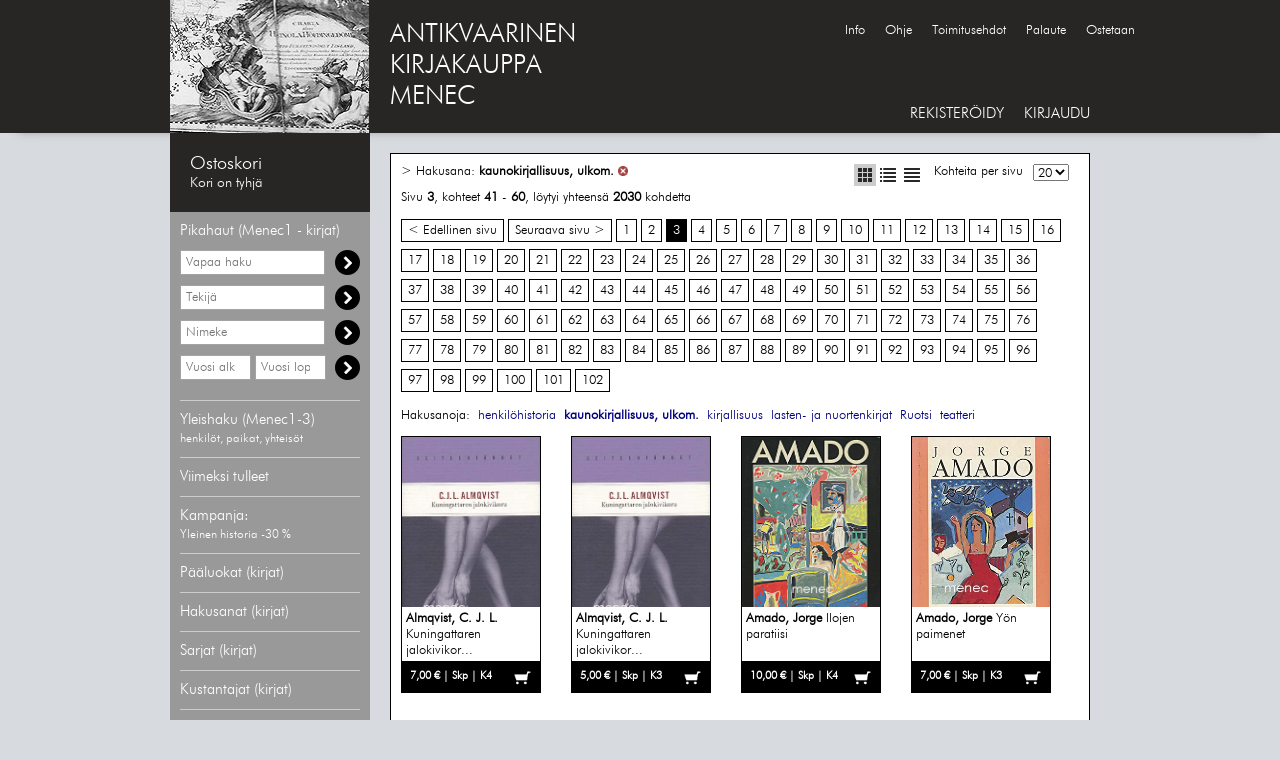

--- FILE ---
content_type: text/html; charset=UTF-8
request_url: https://menec.fi/?hakusana=kaunokirjallisuus%2C%20ulkom.&skip=40&p=3
body_size: 79452
content:
<!DOCTYPE HTML>
<html lang="fi">
<head>
<meta charset="UTF-8">
<!--<meta property="og:title" content="Antikvaarinen kirjakauppa Menec - Hakusana: kaunokirjallisuus, ulkom. - sivu 3" />-->
<meta property="og:title" content="" />
<meta property="og:url" content="https://menec.fi" /><meta property="og:image" content="https://menec.fi/pojjaat.jpg" /><meta name="google-site-verification" content="sC_HnKaRajvbpJFkaV7bR6U8GOx_9Y-NIZb3XS_TJNU">
<meta name="keywords" content="Antikvariaatti, Verkkoantikvariaatti, Baltia, Dekkarit, jännitys, Erä, kalastus, Filosofia, Helsinki, Henkilöhistoria, Järjestöjä, kansanperinne, kansanrunous, Karjala, Kaunokirjallisuus, kirjallisuus, kielet, Kulttuurihistoria, kulttuuriantropologia, Kuriositeetteja, Käsikirjoja, oppaita, Luonnontiede, Maantiede, matkat, Nautintoaineet, Oppihistoria, Paikallishistoria, Pohjoiset alueet, Saksa, Sota, Suomen historia, Taide, Vanha kirjallisuus, Venäjä, Yhteiskunta, talous, Yleinen historia">
<meta name="author" content="Antikvaarinen kirjakauppa Menec">
<meta name="description" content="Antikvaarinen kirjakauppa Menec myy vanhaa ja harvinaista kirjallisuutta jota on usein vaikea löytää muualta. Valikoimaan kuuluvat mm. kirjat, lehdet, kortit, pienesineet, etiketit, valokuvat, grafiikka ja lentolehtiset.">
<meta property="og:description" content="">
<meta name="theme-color" content="#272624">
<meta name="viewport" content="width=device-width, initial-scale=1">

<link rel="alternate" type="application/rss+xml"  href="http://www.carnac.fi/atk/rss/menec.xml" title="Antikvariaatti Menec RSS - Viimeksi tulleet">
<link rel="shortcut icon" href="favicon.ico" type="image/x-icon">

<link rel="stylesheet" href="tyylit.css">
<link rel="stylesheet" href="css/tyylit_lisa.css">
<!-- <link rel="stylesheet" href="css/lightbox.css"> -->

<link href="./javascript/jquery-ui-1.12.0/jquery-ui.min.css" rel="stylesheet" type="text/css" />
<title>Antikvaarinen kirjakauppa Menec - Hakusana: kaunokirjallisuus, ulkom. - sivu 3</title>
<!-- Copyright General Media Carnac OY, Antti Koivisto, Jukka Loikkanen -->
<script type="text/javascript">

  var _gaq = _gaq || [];
  _gaq.push(['_setAccount', 'UA-16667308-1']);
  _gaq.push(['_trackPageview']);

  (function() {
    var ga = document.createElement('script'); ga.type = 'text/javascript'; ga.async = true;
    ga.src = ('https:' == document.location.protocol ? 'https://ssl' : 'http://www') + '.google-analytics.com/ga.js';
    var s = document.getElementsByTagName('script')[0]; s.parentNode.insertBefore(ga, s);
  })();

</script>
</head>
<body>
<div class="pohja_kesk">
    <div class="header_kesk">
        <div class="header_m">
            <a href="./">
            <img src="./images/logopaakanta.jpg" alt="Antikvaarinen kirjakauppa Menec" id="header_m_logo">
            </a>
        </div>
        <span style="float: left; font-size: 26px; padding: 20px 0px 0px 20px;">
            <a href="./" style="font:inherit;color:#FFF;">ANTIKVAARINEN<br>KIRJAKAUPPA<br>MENEC</a>
        </span>
        <!--<div class="hakupaneeli">
            <form action="./" method="get" class="form_hae">
            <div class="float">
                <input type="search" name="hae" id="input_hae" value="Etsi">
                <select name="hakutyyppi" id="input_select">
                    <option value="vapaahaku" >Vapaa haku</option>
                    <option value="nimeke" >Nimeke</option>
                    <option value="tekija" >Tekijä</option>
                </select>
            </div>
            <div class="hakunappula float">
                Hae
            </div>
            </form>
            <div class="clear"></div>
        </div>--><div style="position:absolute;top:23px;left:655px;"><a class="iso_font navi_linkki" href="./?sivu=info">Info</a><a class="iso_font navi_linkki" href="./?sivu=ohje">Ohje</a><a class="iso_font navi_linkki" href="./?sivu=toimitusehdot">Toimitusehdot</a><a class="iso_font navi_linkki" href="./?sivu=palaute">Palaute</a><a class="iso_font navi_linkki" href="./?sivu=ostetaan">Ostetaan</a></div>		<!--<a href="./collectibles" class="iso_font navi_linkki" style="position:absolute;top:105px;text-transform:uppercase;font-size:15px;">Menec collectibles</a>-->
        <div class="menu_container">
            <a class="iso_font navi_linkki" style="font-size:15px;" href="./?sivu=rekisteroidy">REKISTERÖIDY</a><a class="iso_font navi_linkki" style="font-size:15px;" id="kirjaudu_nappula" href="#kirjaudu">KIRJAUDU</a><div id="login_ylapopup">
	<form action="./?sivu=loggedin" method="post">
		<a href="#close" title="Sulje" id="login_close">X</a>
		<div class="mainotsikko">Kirjaudu sisään</div>
		<p>
			<input type="text" name="email" size="35" class="rek_box" style="width:200px;height:30px;" placeholder="Sähköposti">
		</p>
		<p>
			<input type="password" name="passwd" size="35" class="rek_box" style="width:200px;height:30px;" placeholder="Salasana">
		</p>
			<input type="submit" class="rek_nappi" name="kirjaudu" value="Kirjaudu">
	</form>
</div>        </div>
    </div>
</div>
<div class="pohja_ala">
    <div class="content_kesk">
        <table class="generic_table">
            <tr>
                <td class="hakupalkki">
                    <!-- HAKUPANEELI -->
<div class="paneeli" style="border: none; margin: 0px;">
    <div class="tuotteet_header" id="ostoskori_alt">
        <div class="tuotteet_otsikko ostoskori_status" id="ostoskori" style="margin: 0px;"></div>
    </div>
            <div id="ostoskori_avaa"></div>
    </div>
<div class="paneeli" style="border:none;">
    <div class="tuotteet_header" style="border: none; cursor: default;">
        <div class="tuotteet_otsikko" style="color:#FFF;">Pikahaut (Menec1 - kirjat)</div>
    </div>
    <div class="tuotteet_lista_show">
        <div class="hakuboksi" style="margin-bottom:10px;">
            <form action="./" method="get" class="form_hae">
            <!--<input type="search" name="hae" id="input_hae_vapaa" class="rek_box" style="height:25px;width:145px;margin:0;" value="">-->
            <label for="input_hae_vapaa" class="label_hidden">Vapaa haku</label>
            <input type="search" name="hae" id="input_hae_vapaa" class="rek_box" style="height:25px;width:145px;margin:0;" placeholder="Vapaa haku" value="">
			<input type="hidden" name="hakutyyppi" value="vapaahaku">
			<div class="hakunappula" style="float:right;">
            </div>
			</form>
        </div>
        <div class="hakuboksi" style="margin-bottom:10px;">
            <form action="./" method="get" class="form_hae">
            <!--<input type="search" name="hae" id="input_hae_tekija" class="rek_box" style="height:25px;width:145px;margin:0;" value="">-->
            <label for="input_hae_tekija" class="label_hidden">Hae tekijää</label>
            <input type="search" name="hae" id="input_hae_tekija" class="rek_box" style="height:25px;width:145px;margin:0;" placeholder="Tekijä" value="">
			<input type="hidden" name="hakutyyppi" value="tekija">
			<div class="hakunappula" style="float:right;">
            </div>
			</form>
        </div>
        <div class="hakuboksi" style="margin-bottom:10px;">
            <form action="./" method="get" class="form_hae">
            <!--<input type="search" name="hae" id="input_hae_nimeke" class="rek_box" style="height:25px;width:145px;margin:0;" value="">-->
            <label for="input_hae_nimeke" class="label_hidden">Hae nimekettä</label>
            <input type="search" name="hae" id="input_hae_nimeke" class="rek_box" style="height:25px;width:145px;margin:0;" placeholder="Nimeke" value="">
			<input type="hidden" name="hakutyyppi" value="nimeke">
			<div class="hakunappula" style="float:right;">
            </div>
			</form>
        </div>
		<div class="hakuboksi" style="margin-bottom:10px;">
            <form action="./" method="get" class="form_hae">
            <label for="input_hae_vuosia" class="label_hidden">Hae vähimmäisvuosi</label>
            <input type="search" name="f_vuosia" id="input_hae_vuosia" class="rek_box" style="height:25px;width:71px;margin:0;" placeholder="Vuosi alk" value="">
            <label for="input_hae_vuosil" class="label_hidden">Hae enimmäisvuosi</label>
            <input type="search" name="f_vuosil" id="input_hae_vuosil" class="rek_box" style="height:25px;width:71px;margin:0;" placeholder="Vuosi lop" value="">
			<input type="hidden" name="hakutyyppi" value="vuosi">
			<div class="hakunappula" style="float:right;">
            </div>
			</form>
        </div>
            </div>
</div>
<div class="paneeli">
    <div class="tuotteet_header">
        <a href="./?sivu=indeksit">
        <div class="tuotteet_otsikko">
            Yleishaku (Menec1-3)<br>
			<span style="font-size: 12px;">henkilöt, paikat, yhteisöt</span>
        </div>
        </a>
    </div>
</div>
<div class="paneeli">
    <div class="tuotteet_header">
        <a href="./?uutuudet=1">
        <div class="tuotteet_otsikko">
            Viimeksi tulleet
        </div>
        </a>
    </div>
</div>
<div class="paneeli">
    <div class="tuotteet_header">
        <a href="./?f_kampanja=1">
        <div class="tuotteet_otsikko">
            Kampanja:<br />
            <span style="font-size: 12px;">Yleinen historia -30 %</span>
        </div>
        </a>
    </div>
</div>
<div class="paneeli">
    <div class="tuotteet_header">
        <div class="tuotteet_otsikko">Pääluokat (kirjat)</div>
    </div>
    <div class="tuotteet_lista">
        <div class="sisennys_taso1_div"><a class="linkki_u" style="color:#FFF;" href="./?luokka=Baltia">Baltia</a></div><div class="sisennys_taso1_div"><a class="linkki_u" style="color:#FFF;" href="./?luokka=Dekkarit, jännitys">Dekkarit, jännitys</a></div><div class="sisennys_taso1_div"><a class="linkki_u" style="color:#FFF;" href="./?luokka=Erä, kalastus">Erä, kalastus</a></div><div class="sisennys_taso1_div"><a class="linkki_u" style="color:#FFF;" href="./?luokka=Filosofia">Filosofia</a></div><div class="sisennys_taso1_div"><a class="linkki_u" style="color:#FFF;" href="./?luokka=Helsinki">Helsinki</a></div><div class="sisennys_taso1_div"><a class="linkki_u" style="color:#FFF;" href="./?luokka=Henkilöhistoria">Henkilöhistoria</a></div><div class="sisennys_taso1_div"><a class="linkki_u" style="color:#FFF;" href="./?luokka=kansanperinne, -runous">kansanperinne, -runous</a></div><div class="sisennys_taso1_div"><a class="linkki_u" style="color:#FFF;" href="./?luokka=Karjala">Karjala</a></div><div class="sisennys_taso1_div"><a class="linkki_u" style="color:#FFF;" href="./?luokka=Kaunokirjallisuus, kotim.">Kaunokirjallisuus, kotim.</a></div><div class="sisennys_taso1_div"><a class="linkki_u" style="color:#FFF;" href="./?luokka=Kaunokirjallisuus, ulkom.">Kaunokirjallisuus, ulkom.</a></div><div class="sisennys_taso1_div"><a class="linkki_u" style="color:#FFF;" href="./?luokka=Kirjallisuus, kielet">Kirjallisuus, kielet</a></div><div class="sisennys_taso1_div"><a class="linkki_u" style="color:#FFF;" href="./?luokka=Kulttuurihistoria, -antropologia">Kulttuurihistoria, -antropologia</a></div><div class="sisennys_taso1_div"><a class="linkki_u" style="color:#FFF;" href="./?luokka=Kuriositeetteja">Kuriositeetteja</a></div><div class="sisennys_taso1_div"><a class="linkki_u" style="color:#FFF;" href="./?luokka=Käsikirjoja, oppaita">Käsikirjoja, oppaita</a></div><div class="sisennys_taso1_div"><a class="linkki_u" style="color:#FFF;" href="./?luokka=Luonnontiede">Luonnontiede</a></div><div class="sisennys_taso1_div"><a class="linkki_u" style="color:#FFF;" href="./?luokka=Maantiede, matkat">Maantiede, matkat</a></div><div class="sisennys_taso1_div"><a class="linkki_u" style="color:#FFF;" href="./?luokka=Nautintoaineet">Nautintoaineet</a></div><div class="sisennys_taso1_div"><a class="linkki_u" style="color:#FFF;" href="./?luokka=Oppihistoria">Oppihistoria</a></div><div class="sisennys_taso1_div"><a class="linkki_u" style="color:#FFF;" href="./?luokka=Paikallishistoria">Paikallishistoria</a></div><div class="sisennys_taso1_div"><a class="linkki_u" style="color:#FFF;" href="./?luokka=Pohjoiset alueet">Pohjoiset alueet</a></div><div class="sisennys_taso1_div"><a class="linkki_u" style="color:#FFF;" href="./?luokka=Saksa">Saksa</a></div><div class="sisennys_taso1_div"><a class="linkki_u" style="color:#FFF;" href="./?luokka=Sota">Sota</a></div><div class="sisennys_taso1_div"><a class="linkki_u" style="color:#FFF;" href="./?luokka=Suomen historia">Suomen historia</a></div><div class="sisennys_taso1_div"><a class="linkki_u" style="color:#FFF;" href="./?luokka=Taide">Taide</a></div><div class="sisennys_taso1_div"><a class="linkki_u" style="color:#FFF;" href="./?luokka=Vanha kirjallisuus">Vanha kirjallisuus</a></div><div class="sisennys_taso1_div"><a class="linkki_u" style="color:#FFF;" href="./?luokka=Venäjä">Venäjä</a></div><div class="sisennys_taso1_div"><a class="linkki_u" style="color:#FFF;" href="./?luokka=Yhteiskunta, talous">Yhteiskunta, talous</a></div><div class="sisennys_taso1_div"><a class="linkki_u" style="color:#FFF;" href="./?luokka=Yleinen historia">Yleinen historia</a></div>    </div>
</div>
<div class="paneeli">
    <div class="tuotteet_header">
        <div class="tuotteet_otsikko">Hakusanat (kirjat)</div>
    </div>
    <div class="tuotteet_lista">
        <div class="sisennys_taso1_div"><a class="linkki_u" style="color:#FFF;" href="./?hakusana=1918, sortokausi">1918, sortokausi</a></div><div class="sisennys_taso1_div"><a class="linkki_u" style="color:#FFF;" href="./?hakusana=Afrikka">Afrikka</a></div><div class="sisennys_taso1_div"><a class="linkki_u" style="color:#FFF;" href="./?hakusana=antiikki">antiikki</a></div><div class="sisennys_taso1_div"><a class="linkki_u" style="color:#FFF;" href="./?hakusana=arctica">arctica</a></div><div class="sisennys_taso1_div"><a class="linkki_u" style="color:#FFF;" href="./?hakusana=arkkitehtuuri">arkkitehtuuri</a></div><div class="sisennys_taso1_div"><a class="linkki_u" style="color:#FFF;" href="./?hakusana=arkkiveisut">arkkiveisut</a></div><div class="sisennys_taso1_div"><a class="linkki_u" style="color:#FFF;" href="./?hakusana=Baltia">Baltia</a></div><div class="sisennys_taso1_div"><a class="linkki_u" style="color:#FFF;" href="./?hakusana=Dekkarit, jännitys">Dekkarit, jännitys</a></div><div class="sisennys_taso1_div"><a class="linkki_u" style="color:#FFF;" href="./?hakusana=Disney">Disney</a></div><div class="sisennys_taso1_div"><a class="linkki_u" style="color:#FFF;" href="./?hakusana=elokuva">elokuva</a></div><div class="sisennys_taso1_div"><a class="linkki_u" style="color:#FFF;" href="./?hakusana=erä, kalastus">erä, kalastus</a></div><div class="sisennys_taso1_div"><a class="linkki_u" style="color:#FFF;" href="./?hakusana=esitteet">esitteet</a></div><div class="sisennys_taso1_div"><a class="linkki_u" style="color:#FFF;" href="./?hakusana=filatelia">filatelia</a></div><div class="sisennys_taso1_div"><a class="linkki_u" style="color:#FFF;" href="./?hakusana=filosofia">filosofia</a></div><div class="sisennys_taso1_div"><a class="linkki_u" style="color:#FFF;" href="./?hakusana=grafiikka">grafiikka</a></div><div class="sisennys_taso1_div"><a class="linkki_u" style="color:#FFF;" href="./?hakusana=harrasteet">harrasteet</a></div><div class="sisennys_taso1_div"><a class="linkki_u" style="color:#FFF;" href="./?hakusana=heimo- ja kielikysymys">heimo- ja kielikysymys</a></div><div class="sisennys_taso1_div"><a class="linkki_u" style="color:#FFF;" href="./?hakusana=Helsinki">Helsinki</a></div><div class="sisennys_taso1_div"><a class="linkki_u" style="color:#FFF;" href="./?hakusana=henkilöhistoria">henkilöhistoria</a></div><div class="sisennys_taso1_div"><a class="linkki_u" style="color:#FFF;" href="./?hakusana=historia">historia</a></div><div class="sisennys_taso1_div"><a class="linkki_u" style="color:#FFF;" href="./?hakusana=huippusidokset">huippusidokset</a></div><div class="sisennys_taso1_div"><a class="linkki_u" style="color:#FFF;" href="./?hakusana=ilmailu">ilmailu</a></div><div class="sisennys_taso1_div"><a class="linkki_u" style="color:#FFF;" href="./?hakusana=Intia">Intia</a></div><div class="sisennys_taso1_div"><a class="linkki_u" style="color:#FFF;" href="./?hakusana=Iso-Britannia">Iso-Britannia</a></div><div class="sisennys_taso1_div"><a class="linkki_u" style="color:#FFF;" href="./?hakusana=Japani">Japani</a></div><div class="sisennys_taso1_div"><a class="linkki_u" style="color:#FFF;" href="./?hakusana=judaica">judaica</a></div><div class="sisennys_taso1_div"><a class="linkki_u" style="color:#FFF;" href="./?hakusana=Kalevala">Kalevala</a></div><div class="sisennys_taso1_div"><a class="linkki_u" style="color:#FFF;" href="./?hakusana=kansanperinne, -runous">kansanperinne, -runous</a></div><div class="sisennys_taso1_div"><a class="linkki_u" style="color:#FFF;" href="./?hakusana=Karjala">Karjala</a></div><div class="sisennys_taso1_div"><a class="linkki_u" style="color:#FFF;" href="./?hakusana=kartat, heraldiikka">kartat, heraldiikka</a></div><div class="sisennys_taso1_div"><a class="linkki_u" style="color:#FFF;" href="./?hakusana=kaunokirjallisuus, kotim.">kaunokirjallisuus, kotim.</a></div><div class="sisennys_taso1_div"><a class="linkki_u bold" style="color:#FFF;" href="./?hakusana=kaunokirjallisuus, ulkom.">kaunokirjallisuus, ulkom.</a></div><div class="sisennys_taso1_div"><a class="linkki_u" style="color:#FFF;" href="./?hakusana=keskiaika">keskiaika</a></div><div class="sisennys_taso1_div"><a class="linkki_u" style="color:#FFF;" href="./?hakusana=kielet">kielet</a></div><div class="sisennys_taso1_div"><a class="linkki_u" style="color:#FFF;" href="./?hakusana=Kiina">Kiina</a></div><div class="sisennys_taso1_div"><a class="linkki_u" style="color:#FFF;" href="./?hakusana=kirjahistoria">kirjahistoria</a></div><div class="sisennys_taso1_div"><a class="linkki_u" style="color:#FFF;" href="./?hakusana=kirjallisuus">kirjallisuus</a></div><div class="sisennys_taso1_div"><a class="linkki_u" style="color:#FFF;" href="./?hakusana=koulut">koulut</a></div><div class="sisennys_taso1_div"><a class="linkki_u" style="color:#FFF;" href="./?hakusana=kulttuurihistoria">kulttuurihistoria</a></div><div class="sisennys_taso1_div"><a class="linkki_u" style="color:#FFF;" href="./?hakusana=kuriositeetteja">kuriositeetteja</a></div><div class="sisennys_taso1_div"><a class="linkki_u" style="color:#FFF;" href="./?hakusana=käsikirjoja, oppaita">käsikirjoja, oppaita</a></div><div class="sisennys_taso1_div"><a class="linkki_u" style="color:#FFF;" href="./?hakusana=lasten- ja nuortenkirjat">lasten- ja nuortenkirjat</a></div><div class="sisennys_taso1_div"><a class="linkki_u" style="color:#FFF;" href="./?hakusana=lehdet">lehdet</a></div><div class="sisennys_taso1_div"><a class="linkki_u" style="color:#FFF;" href="./?hakusana=lehdistö">lehdistö</a></div><div class="sisennys_taso1_div"><a class="linkki_u" style="color:#FFF;" href="./?hakusana=liikenne">liikenne</a></div><div class="sisennys_taso1_div"><a class="linkki_u" style="color:#FFF;" href="./?hakusana=Lotat, suojeluskunnat">Lotat, suojeluskunnat</a></div><div class="sisennys_taso1_div"><a class="linkki_u" style="color:#FFF;" href="./?hakusana=luonnontiede">luonnontiede</a></div><div class="sisennys_taso1_div"><a class="linkki_u" style="color:#FFF;" href="./?hakusana=maa- ja metsätalous">maa- ja metsätalous</a></div><div class="sisennys_taso1_div"><a class="linkki_u" style="color:#FFF;" href="./?hakusana=Mannerheim">Mannerheim</a></div><div class="sisennys_taso1_div"><a class="linkki_u" style="color:#FFF;" href="./?hakusana=matkat, maantiede">matkat, maantiede</a></div><div class="sisennys_taso1_div"><a class="linkki_u" style="color:#FFF;" href="./?hakusana=matrikkelit">matrikkelit</a></div><div class="sisennys_taso1_div"><a class="linkki_u" style="color:#FFF;" href="./?hakusana=meri">meri</a></div><div class="sisennys_taso1_div"><a class="linkki_u" style="color:#FFF;" href="./?hakusana=musiikki">musiikki</a></div><div class="sisennys_taso1_div"><a class="linkki_u" style="color:#FFF;" href="./?hakusana=mystiikka">mystiikka</a></div><div class="sisennys_taso1_div"><a class="linkki_u" style="color:#FFF;" href="./?hakusana=naisteemat">naisteemat</a></div><div class="sisennys_taso1_div"><a class="linkki_u" style="color:#FFF;" href="./?hakusana=oikeustiede">oikeustiede</a></div><div class="sisennys_taso1_div"><a class="linkki_u" style="color:#FFF;" href="./?hakusana=omakustanteet">omakustanteet</a></div><div class="sisennys_taso1_div"><a class="linkki_u" style="color:#FFF;" href="./?hakusana=oppihistoria">oppihistoria</a></div><div class="sisennys_taso1_div"><a class="linkki_u" style="color:#FFF;" href="./?hakusana=osakunnat">osakunnat</a></div><div class="sisennys_taso1_div"><a class="linkki_u" style="color:#FFF;" href="./?hakusana=paikallishistoria">paikallishistoria</a></div><div class="sisennys_taso1_div"><a class="linkki_u" style="color:#FFF;" href="./?hakusana=partio">partio</a></div><div class="sisennys_taso1_div"><a class="linkki_u" style="color:#FFF;" href="./?hakusana=Ranska">Ranska</a></div><div class="sisennys_taso1_div"><a class="linkki_u" style="color:#FFF;" href="./?hakusana=runot">runot</a></div><div class="sisennys_taso1_div"><a class="linkki_u" style="color:#FFF;" href="./?hakusana=ruoka, nautintoaineet">ruoka, nautintoaineet</a></div><div class="sisennys_taso1_div"><a class="linkki_u" style="color:#FFF;" href="./?hakusana=Ruotsi">Ruotsi</a></div><div class="sisennys_taso1_div"><a class="linkki_u" style="color:#FFF;" href="./?hakusana=Saksa">Saksa</a></div><div class="sisennys_taso1_div"><a class="linkki_u" style="color:#FFF;" href="./?hakusana=sanakirjat">sanakirjat</a></div><div class="sisennys_taso1_div"><a class="linkki_u" style="color:#FFF;" href="./?hakusana=sarjakuvakirjat">sarjakuvakirjat</a></div><div class="sisennys_taso1_div"><a class="linkki_u" style="color:#FFF;" href="./?hakusana=scifi">scifi</a></div><div class="sisennys_taso1_div"><a class="linkki_u" style="color:#FFF;" href="./?hakusana=siirtolaisuus">siirtolaisuus</a></div><div class="sisennys_taso1_div"><a class="linkki_u" style="color:#FFF;" href="./?hakusana=sota">sota</a></div><div class="sisennys_taso1_div"><a class="linkki_u" style="color:#FFF;" href="./?hakusana=sukututkimus">sukututkimus</a></div><div class="sisennys_taso1_div"><a class="linkki_u" style="color:#FFF;" href="./?hakusana=taide">taide</a></div><div class="sisennys_taso1_div"><a class="linkki_u" style="color:#FFF;" href="./?hakusana=talous">talous</a></div><div class="sisennys_taso1_div"><a class="linkki_u" style="color:#FFF;" href="./?hakusana=teatteri">teatteri</a></div><div class="sisennys_taso1_div"><a class="linkki_u" style="color:#FFF;" href="./?hakusana=tekniikka">tekniikka</a></div><div class="sisennys_taso1_div"><a class="linkki_u" style="color:#FFF;" href="./?hakusana=tilastot">tilastot</a></div><div class="sisennys_taso1_div"><a class="linkki_u" style="color:#FFF;" href="./?hakusana=tähtitiede">tähtitiede</a></div><div class="sisennys_taso1_div"><a class="linkki_u" style="color:#FFF;" href="./?hakusana=ulkofennica">ulkofennica</a></div><div class="sisennys_taso1_div"><a class="linkki_u" style="color:#FFF;" href="./?hakusana=urheilu">urheilu</a></div><div class="sisennys_taso1_div"><a class="linkki_u" style="color:#FFF;" href="./?hakusana=USA, Kanada">USA, Kanada</a></div><div class="sisennys_taso1_div"><a class="linkki_u" style="color:#FFF;" href="./?hakusana=uskonto">uskonto</a></div><div class="sisennys_taso1_div"><a class="linkki_u" style="color:#FFF;" href="./?hakusana=valokuvat">valokuvat</a></div><div class="sisennys_taso1_div"><a class="linkki_u" style="color:#FFF;" href="./?hakusana=valokuvaus">valokuvaus</a></div><div class="sisennys_taso1_div"><a class="linkki_u" style="color:#FFF;" href="./?hakusana=vanha kirjallisuus">vanha kirjallisuus</a></div><div class="sisennys_taso1_div"><a class="linkki_u" style="color:#FFF;" href="./?hakusana=vapaamuurarit">vapaamuurarit</a></div><div class="sisennys_taso1_div"><a class="linkki_u" style="color:#FFF;" href="./?hakusana=Venäjä">Venäjä</a></div><div class="sisennys_taso1_div"><a class="linkki_u" style="color:#FFF;" href="./?hakusana=yhteiskunta">yhteiskunta</a></div><div class="sisennys_taso1_div"><a class="linkki_u" style="color:#FFF;" href="./?hakusana=ääriliikkeet">ääriliikkeet</a></div><div class="sisennys_taso1_div"><a class="linkki_u" style="color:#FFF;" href="./?hakusana="></a></div>    </div>
</div>
<div class="paneeli">
    <div class="tuotteet_header">
        <a href="./?sivu=sarjat">
        <div class="tuotteet_otsikko">
            Sarjat (kirjat)
        </div>
        </a>
    </div>
</div>
<div class="paneeli">
    <div class="tuotteet_header">
        <a href="./?sivu=kustantajat">
        <div class="tuotteet_otsikko">
            Kustantajat (kirjat)
        </div>
        </a>
    </div>
</div>
<!--<div class="paneeli">
    <div class="tuotteet_header lahjakortti">
		<a href="./?hae=lahjakortti&hakutyyppi=vapaahaku&f_hinta=&f_sidosasu=&f_kieli=&f_lajittelu=hinta%2C+nouseva">
        <div class="tuotteet_otsikko">
            Menec-lahjakortit
        </div>
        </a>
    </div>
</div>-->
<div class="paneeli">
    <div class="tuotteet_header">
        <a href="./collectibles" title="Kortit, kartat, lehdet, merkit, grafiikka">
        <div class="tuotteet_otsikko" style="background-color:#324c2e;padding:10px;text-align:center;">
            MENEC2 COLLECTIBLES<br>
			<!--<span style="font-size:12px;">Kartat, lehdet, kortit, ym...</span>-->
			<span style="font-size:12px;">Kortit, lehdet, merkit ym...</span>
        </div>
        </a>
    </div>
</div>
<div class="paneeli" style="border-top:none;">
    <div class="tuotteet_header">
        <a href="./filatelia" title="Kortit, kartat, lehdet, merkit, grafiikka">
        <div class="tuotteet_otsikko" style="background-color:#730029;padding:10px;text-align:center;">
            MENEC3<br>
			<span style="font-size:12px;">Postikortit ja filatelia</span>
        </div>
        </a>
    </div>
</div>
    <div class="paneeli">
        <div class="tuotteet_header">
            <div class="tuotteet_otsikko">Tarkenna hakutulosta</div>
        </div>
        <div class="tuotteet_lista" style="display: block;">
            <form action="./" id="filtterit" method="get">
            <input type="hidden" name="skip" value="0">
            <input type="hidden" name="p" value="1">
            <input type="hidden" name="hakusana" value="kaunokirjallisuus, ulkom."> 
            <!--<div class="filtteri">
                FORMAATTI<br>
                <input type="radio" name="f_formaatti" class="filtteri_check" value="" checked="checked"> Kaikki<br>
                <input type="radio" name="f_formaatti" class="filtteri_check" value="1"> Vain kirjat<br>
                <input type="radio" name="f_formaatti" class="filtteri_check" value="2"> Vain muut kuin kirjat<br>
            </div>-->

            <div class="filtteri">
                KAMPANJAT<br>
                <input type="checkbox" name="f_kampanja" class="filtteri_check" value="1"> Vain kampanjakohteet<br>
            </div>

            <div class="filtteri">
                HINTALUOKKA<br>
                <input type="radio" name="f_hinta" class="filtteri_check" value="" checked="checked"> Kaikki<br>
                <input type="radio" name="f_hinta" class="filtteri_check" value="1-10"> 1-10 €<br>
                <input type="radio" name="f_hinta" class="filtteri_check" value="11-20"> 11-20 €<br>
                <input type="radio" name="f_hinta" class="filtteri_check" value="21-30"> 21-30 €<br>
                <input type="radio" name="f_hinta" class="filtteri_check" value="31-40"> 31-40 €<br>
                <input type="radio" name="f_hinta" class="filtteri_check" value="41-50"> 41-50 €<br>
                <input type="radio" name="f_hinta" class="filtteri_check" value="51-"> 51- €<br>
            </div>

            <div class="filtteri">
                SIDOSASU<br>
                <input type="radio" name="f_sidosasu" class="filtteri_check" value="" checked="checked"> Kaikki<br>
                <input type="radio" name="f_sidosasu" class="filtteri_check" value="nid"> Nid<br>
                <input type="radio" name="f_sidosasu" class="filtteri_check" value="skp"> Skp<br>
                <input type="radio" name="f_sidosasu" class="filtteri_check" value="skk"> Skk<br>
                <input type="radio" name="f_sidosasu" class="filtteri_check" value="sid"> Sid<br>
                <input type="radio" name="f_sidosasu" class="filtteri_check" value="ns"> Ns<br>
            </div>

            <div class="filtteri">
                KIELI<br>
                <input type="radio" name="f_kieli" class="filtteri_check" value="" checked="checked"> Kaikki<br>
                <input type="radio" name="f_kieli" class="filtteri_check" value="Suomi"> Suomi<br>
                <input type="radio" name="f_kieli" class="filtteri_check" value="Svenska"> Svenska<br>
                <input type="radio" name="f_kieli" class="filtteri_check" value="English"> English<br>
                <input type="radio" name="f_kieli" class="filtteri_check" value="Russki"> Russki<br>
                <input type="radio" name="f_kieli" class="filtteri_check" value="Deutsch"> Deutsch<br>
                <input type="radio" name="f_kieli" class="filtteri_check" value="Eestikeel"> Eestikeel<br>
                <input type="radio" name="f_kieli" class="filtteri_check" value="Français"> Français<br>
                <input type="radio" name="f_kieli" class="filtteri_check" value="Latine"> Latine<br>
                <input type="radio" name="f_kieli" class="filtteri_check" value="muu"> muu<br>
            </div>

            <div class="filtteri">
                LAJITTELU<br>
                <input type="radio" name="f_lajittelu" class="filtteri_check" value="" checked="checked"> Aakkosittain<br>
                <input type="radio" name="f_lajittelu" class="filtteri_check" value="hinta, nouseva"> Hinta (nouseva)<br>
                <input type="radio" name="f_lajittelu" class="filtteri_check" value="hinta, laskeva"> Hinta (laskeva)<br>
                <input type="radio" name="f_lajittelu" class="filtteri_check" value="vuosi, nouseva"> Vuosi (nouseva)<br>
                <input type="radio" name="f_lajittelu" class="filtteri_check" value="vuosi, laskeva"> Vuosi (laskeva)<br>
                <input type="radio" name="f_lajittelu" class="filtteri_check" value="sarjanumero"> Sarjanumero<br>
            </div>
            </form>
        </div>
    </div>

<!--<img src="https://menec.fi/img/Osta-nyt_maksa-tammikuussa_CB_140x350.png" style="margin-left:30px;" />-->

<!-- HAKUPANEELI -->                </td>
                <td class="paasivu">
                    <div id="ostoskori_ostettu">
                        <img src="images/lisatty.png" style="float: left; padding: 0px 10px 0px 0px; vertical-align: middle;" alt="lisätty"> Kohde on lisätty ostoskoriin.
                    </div>

                    <div id="ostoskori_poistettu">
                        <img src="images/poistettu.png" style="float: left; padding: 0px 10px 0px 0px; vertical-align: middle;" alt="poistettu"> Kohde on poistettu ostoskorista.
                    </div>
					
					<div id="avoin_lisatty">
                        <img src="images/poistettu.png" style="float: left; padding: 0px 10px 0px 0px; vertical-align: middle;" alt="poistettu"> Kohde on lisätty avoimeen tilaukseen.
                    </div>
                    <div style="background-color:#FFF;border:1px solid #000;padding:10px 20px 20px 10px;"><div class="float_right">
            <div class="float" style="margin-right: 10px;">
                <div class="float"><a href="./?listaustapa=ruudukko&amp;hakusana=kaunokirjallisuus%2C+ulkom."><img class="listaustyyppi_kuva" id="listaustyyppi_kuva_act" style="width:14px;" src="images/listaus_ruudukko.png"></a></div>
                <div class="float"><a href="./?listaustapa=rivit&amp;hakusana=kaunokirjallisuus%2C+ulkom."><img class="listaustyyppi_kuva"  src="images/listaus_rivit.png"></a></div>
                <div class="float"><a href="./?listaustapa=tiivis&amp;hakusana=kaunokirjallisuus%2C+ulkom."><img class="listaustyyppi_kuva"  src="images/listaus_eikuvia.png"></a></div>
                <div class="clear"></div>
            </div>
            <div class="float">
                Kohteita per sivu
            </div>
            <div class="float" style="padding-left: 10px;">
                <form action="./?hakusana=kaunokirjallisuus%2C+ulkom." method="post" id="item_count">
                <select name="item_count" id="item_count_select">
                    <option value="20" selected="selected">20</option>
                    <option value="40">40</option>
                    <option value="80">80</option>
                </select>
                </form>
            </div>
            <div class="clear"></div>
        </div><div class="hakusana"> > Hakusana: <a class="bold linkki_u" href="./?hakusana=kaunokirjallisuus%2C+ulkom.">kaunokirjallisuus, ulkom.</a> <a href="./"><img src="images/stop32_pun.png" style="width: 10px; vertical-align: -1px;" alt="x"></a></div><div class="pagination"><div class="pagination_lista">Sivu <span class="bold">3</span>, kohteet <span class="bold">41</span> - <span class="bold">60</span>, löytyi yhteensä <span class="bold">2030</span> kohdetta</div><div class="pagination_lista"><div class="float_pagin"><a href="?hakusana=kaunokirjallisuus%2C%20ulkom.&amp;skip=20&amp;p=2" class="val_sivu val_siirry">< Edellinen sivu</a></div><div class="float_pagin"><a href="?hakusana=kaunokirjallisuus%2C%20ulkom.&amp;skip=60&amp;p=4" class="val_sivu val_siirry">Seuraava sivu ></a></div><div class="float_pagin"><a href="?hakusana=kaunokirjallisuus%2C%20ulkom.&amp;skip=0&amp;p=1" class="val_sivu">1</a></div><div class="float_pagin"><a href="?hakusana=kaunokirjallisuus%2C%20ulkom.&amp;skip=20&amp;p=2" class="val_sivu">2</a></div><div class="float_pagin"><a href="?hakusana=kaunokirjallisuus%2C%20ulkom.&amp;skip=40&amp;p=3" class="val_sivu_act">3</a></div><div class="float_pagin"><a href="?hakusana=kaunokirjallisuus%2C%20ulkom.&amp;skip=60&amp;p=4" class="val_sivu">4</a></div><div class="float_pagin"><a href="?hakusana=kaunokirjallisuus%2C%20ulkom.&amp;skip=80&amp;p=5" class="val_sivu">5</a></div><div class="float_pagin"><a href="?hakusana=kaunokirjallisuus%2C%20ulkom.&amp;skip=100&amp;p=6" class="val_sivu">6</a></div><div class="float_pagin"><a href="?hakusana=kaunokirjallisuus%2C%20ulkom.&amp;skip=120&amp;p=7" class="val_sivu">7</a></div><div class="float_pagin"><a href="?hakusana=kaunokirjallisuus%2C%20ulkom.&amp;skip=140&amp;p=8" class="val_sivu">8</a></div><div class="float_pagin"><a href="?hakusana=kaunokirjallisuus%2C%20ulkom.&amp;skip=160&amp;p=9" class="val_sivu">9</a></div><div class="float_pagin"><a href="?hakusana=kaunokirjallisuus%2C%20ulkom.&amp;skip=180&amp;p=10" class="val_sivu">10</a></div><div class="float_pagin"><a href="?hakusana=kaunokirjallisuus%2C%20ulkom.&amp;skip=200&amp;p=11" class="val_sivu">11</a></div><div class="float_pagin"><a href="?hakusana=kaunokirjallisuus%2C%20ulkom.&amp;skip=220&amp;p=12" class="val_sivu">12</a></div><div class="float_pagin"><a href="?hakusana=kaunokirjallisuus%2C%20ulkom.&amp;skip=240&amp;p=13" class="val_sivu">13</a></div><div class="float_pagin"><a href="?hakusana=kaunokirjallisuus%2C%20ulkom.&amp;skip=260&amp;p=14" class="val_sivu">14</a></div><div class="float_pagin"><a href="?hakusana=kaunokirjallisuus%2C%20ulkom.&amp;skip=280&amp;p=15" class="val_sivu">15</a></div><div class="float_pagin"><a href="?hakusana=kaunokirjallisuus%2C%20ulkom.&amp;skip=300&amp;p=16" class="val_sivu">16</a></div><div class="float_pagin"><a href="?hakusana=kaunokirjallisuus%2C%20ulkom.&amp;skip=320&amp;p=17" class="val_sivu">17</a></div><div class="float_pagin"><a href="?hakusana=kaunokirjallisuus%2C%20ulkom.&amp;skip=340&amp;p=18" class="val_sivu">18</a></div><div class="float_pagin"><a href="?hakusana=kaunokirjallisuus%2C%20ulkom.&amp;skip=360&amp;p=19" class="val_sivu">19</a></div><div class="float_pagin"><a href="?hakusana=kaunokirjallisuus%2C%20ulkom.&amp;skip=380&amp;p=20" class="val_sivu">20</a></div><div class="float_pagin"><a href="?hakusana=kaunokirjallisuus%2C%20ulkom.&amp;skip=400&amp;p=21" class="val_sivu">21</a></div><div class="float_pagin"><a href="?hakusana=kaunokirjallisuus%2C%20ulkom.&amp;skip=420&amp;p=22" class="val_sivu">22</a></div><div class="float_pagin"><a href="?hakusana=kaunokirjallisuus%2C%20ulkom.&amp;skip=440&amp;p=23" class="val_sivu">23</a></div><div class="float_pagin"><a href="?hakusana=kaunokirjallisuus%2C%20ulkom.&amp;skip=460&amp;p=24" class="val_sivu">24</a></div><div class="float_pagin"><a href="?hakusana=kaunokirjallisuus%2C%20ulkom.&amp;skip=480&amp;p=25" class="val_sivu">25</a></div><div class="float_pagin"><a href="?hakusana=kaunokirjallisuus%2C%20ulkom.&amp;skip=500&amp;p=26" class="val_sivu">26</a></div><div class="float_pagin"><a href="?hakusana=kaunokirjallisuus%2C%20ulkom.&amp;skip=520&amp;p=27" class="val_sivu">27</a></div><div class="float_pagin"><a href="?hakusana=kaunokirjallisuus%2C%20ulkom.&amp;skip=540&amp;p=28" class="val_sivu">28</a></div><div class="float_pagin"><a href="?hakusana=kaunokirjallisuus%2C%20ulkom.&amp;skip=560&amp;p=29" class="val_sivu">29</a></div><div class="float_pagin"><a href="?hakusana=kaunokirjallisuus%2C%20ulkom.&amp;skip=580&amp;p=30" class="val_sivu">30</a></div><div class="float_pagin"><a href="?hakusana=kaunokirjallisuus%2C%20ulkom.&amp;skip=600&amp;p=31" class="val_sivu">31</a></div><div class="float_pagin"><a href="?hakusana=kaunokirjallisuus%2C%20ulkom.&amp;skip=620&amp;p=32" class="val_sivu">32</a></div><div class="float_pagin"><a href="?hakusana=kaunokirjallisuus%2C%20ulkom.&amp;skip=640&amp;p=33" class="val_sivu">33</a></div><div class="float_pagin"><a href="?hakusana=kaunokirjallisuus%2C%20ulkom.&amp;skip=660&amp;p=34" class="val_sivu">34</a></div><div class="float_pagin"><a href="?hakusana=kaunokirjallisuus%2C%20ulkom.&amp;skip=680&amp;p=35" class="val_sivu">35</a></div><div class="float_pagin"><a href="?hakusana=kaunokirjallisuus%2C%20ulkom.&amp;skip=700&amp;p=36" class="val_sivu">36</a></div><div class="float_pagin"><a href="?hakusana=kaunokirjallisuus%2C%20ulkom.&amp;skip=720&amp;p=37" class="val_sivu">37</a></div><div class="float_pagin"><a href="?hakusana=kaunokirjallisuus%2C%20ulkom.&amp;skip=740&amp;p=38" class="val_sivu">38</a></div><div class="float_pagin"><a href="?hakusana=kaunokirjallisuus%2C%20ulkom.&amp;skip=760&amp;p=39" class="val_sivu">39</a></div><div class="float_pagin"><a href="?hakusana=kaunokirjallisuus%2C%20ulkom.&amp;skip=780&amp;p=40" class="val_sivu">40</a></div><div class="float_pagin"><a href="?hakusana=kaunokirjallisuus%2C%20ulkom.&amp;skip=800&amp;p=41" class="val_sivu">41</a></div><div class="float_pagin"><a href="?hakusana=kaunokirjallisuus%2C%20ulkom.&amp;skip=820&amp;p=42" class="val_sivu">42</a></div><div class="float_pagin"><a href="?hakusana=kaunokirjallisuus%2C%20ulkom.&amp;skip=840&amp;p=43" class="val_sivu">43</a></div><div class="float_pagin"><a href="?hakusana=kaunokirjallisuus%2C%20ulkom.&amp;skip=860&amp;p=44" class="val_sivu">44</a></div><div class="float_pagin"><a href="?hakusana=kaunokirjallisuus%2C%20ulkom.&amp;skip=880&amp;p=45" class="val_sivu">45</a></div><div class="float_pagin"><a href="?hakusana=kaunokirjallisuus%2C%20ulkom.&amp;skip=900&amp;p=46" class="val_sivu">46</a></div><div class="float_pagin"><a href="?hakusana=kaunokirjallisuus%2C%20ulkom.&amp;skip=920&amp;p=47" class="val_sivu">47</a></div><div class="float_pagin"><a href="?hakusana=kaunokirjallisuus%2C%20ulkom.&amp;skip=940&amp;p=48" class="val_sivu">48</a></div><div class="float_pagin"><a href="?hakusana=kaunokirjallisuus%2C%20ulkom.&amp;skip=960&amp;p=49" class="val_sivu">49</a></div><div class="float_pagin"><a href="?hakusana=kaunokirjallisuus%2C%20ulkom.&amp;skip=980&amp;p=50" class="val_sivu">50</a></div><div class="float_pagin"><a href="?hakusana=kaunokirjallisuus%2C%20ulkom.&amp;skip=1000&amp;p=51" class="val_sivu">51</a></div><div class="float_pagin"><a href="?hakusana=kaunokirjallisuus%2C%20ulkom.&amp;skip=1020&amp;p=52" class="val_sivu">52</a></div><div class="float_pagin"><a href="?hakusana=kaunokirjallisuus%2C%20ulkom.&amp;skip=1040&amp;p=53" class="val_sivu">53</a></div><div class="float_pagin"><a href="?hakusana=kaunokirjallisuus%2C%20ulkom.&amp;skip=1060&amp;p=54" class="val_sivu">54</a></div><div class="float_pagin"><a href="?hakusana=kaunokirjallisuus%2C%20ulkom.&amp;skip=1080&amp;p=55" class="val_sivu">55</a></div><div class="float_pagin"><a href="?hakusana=kaunokirjallisuus%2C%20ulkom.&amp;skip=1100&amp;p=56" class="val_sivu">56</a></div><div class="float_pagin"><a href="?hakusana=kaunokirjallisuus%2C%20ulkom.&amp;skip=1120&amp;p=57" class="val_sivu">57</a></div><div class="float_pagin"><a href="?hakusana=kaunokirjallisuus%2C%20ulkom.&amp;skip=1140&amp;p=58" class="val_sivu">58</a></div><div class="float_pagin"><a href="?hakusana=kaunokirjallisuus%2C%20ulkom.&amp;skip=1160&amp;p=59" class="val_sivu">59</a></div><div class="float_pagin"><a href="?hakusana=kaunokirjallisuus%2C%20ulkom.&amp;skip=1180&amp;p=60" class="val_sivu">60</a></div><div class="float_pagin"><a href="?hakusana=kaunokirjallisuus%2C%20ulkom.&amp;skip=1200&amp;p=61" class="val_sivu">61</a></div><div class="float_pagin"><a href="?hakusana=kaunokirjallisuus%2C%20ulkom.&amp;skip=1220&amp;p=62" class="val_sivu">62</a></div><div class="float_pagin"><a href="?hakusana=kaunokirjallisuus%2C%20ulkom.&amp;skip=1240&amp;p=63" class="val_sivu">63</a></div><div class="float_pagin"><a href="?hakusana=kaunokirjallisuus%2C%20ulkom.&amp;skip=1260&amp;p=64" class="val_sivu">64</a></div><div class="float_pagin"><a href="?hakusana=kaunokirjallisuus%2C%20ulkom.&amp;skip=1280&amp;p=65" class="val_sivu">65</a></div><div class="float_pagin"><a href="?hakusana=kaunokirjallisuus%2C%20ulkom.&amp;skip=1300&amp;p=66" class="val_sivu">66</a></div><div class="float_pagin"><a href="?hakusana=kaunokirjallisuus%2C%20ulkom.&amp;skip=1320&amp;p=67" class="val_sivu">67</a></div><div class="float_pagin"><a href="?hakusana=kaunokirjallisuus%2C%20ulkom.&amp;skip=1340&amp;p=68" class="val_sivu">68</a></div><div class="float_pagin"><a href="?hakusana=kaunokirjallisuus%2C%20ulkom.&amp;skip=1360&amp;p=69" class="val_sivu">69</a></div><div class="float_pagin"><a href="?hakusana=kaunokirjallisuus%2C%20ulkom.&amp;skip=1380&amp;p=70" class="val_sivu">70</a></div><div class="float_pagin"><a href="?hakusana=kaunokirjallisuus%2C%20ulkom.&amp;skip=1400&amp;p=71" class="val_sivu">71</a></div><div class="float_pagin"><a href="?hakusana=kaunokirjallisuus%2C%20ulkom.&amp;skip=1420&amp;p=72" class="val_sivu">72</a></div><div class="float_pagin"><a href="?hakusana=kaunokirjallisuus%2C%20ulkom.&amp;skip=1440&amp;p=73" class="val_sivu">73</a></div><div class="float_pagin"><a href="?hakusana=kaunokirjallisuus%2C%20ulkom.&amp;skip=1460&amp;p=74" class="val_sivu">74</a></div><div class="float_pagin"><a href="?hakusana=kaunokirjallisuus%2C%20ulkom.&amp;skip=1480&amp;p=75" class="val_sivu">75</a></div><div class="float_pagin"><a href="?hakusana=kaunokirjallisuus%2C%20ulkom.&amp;skip=1500&amp;p=76" class="val_sivu">76</a></div><div class="float_pagin"><a href="?hakusana=kaunokirjallisuus%2C%20ulkom.&amp;skip=1520&amp;p=77" class="val_sivu">77</a></div><div class="float_pagin"><a href="?hakusana=kaunokirjallisuus%2C%20ulkom.&amp;skip=1540&amp;p=78" class="val_sivu">78</a></div><div class="float_pagin"><a href="?hakusana=kaunokirjallisuus%2C%20ulkom.&amp;skip=1560&amp;p=79" class="val_sivu">79</a></div><div class="float_pagin"><a href="?hakusana=kaunokirjallisuus%2C%20ulkom.&amp;skip=1580&amp;p=80" class="val_sivu">80</a></div><div class="float_pagin"><a href="?hakusana=kaunokirjallisuus%2C%20ulkom.&amp;skip=1600&amp;p=81" class="val_sivu">81</a></div><div class="float_pagin"><a href="?hakusana=kaunokirjallisuus%2C%20ulkom.&amp;skip=1620&amp;p=82" class="val_sivu">82</a></div><div class="float_pagin"><a href="?hakusana=kaunokirjallisuus%2C%20ulkom.&amp;skip=1640&amp;p=83" class="val_sivu">83</a></div><div class="float_pagin"><a href="?hakusana=kaunokirjallisuus%2C%20ulkom.&amp;skip=1660&amp;p=84" class="val_sivu">84</a></div><div class="float_pagin"><a href="?hakusana=kaunokirjallisuus%2C%20ulkom.&amp;skip=1680&amp;p=85" class="val_sivu">85</a></div><div class="float_pagin"><a href="?hakusana=kaunokirjallisuus%2C%20ulkom.&amp;skip=1700&amp;p=86" class="val_sivu">86</a></div><div class="float_pagin"><a href="?hakusana=kaunokirjallisuus%2C%20ulkom.&amp;skip=1720&amp;p=87" class="val_sivu">87</a></div><div class="float_pagin"><a href="?hakusana=kaunokirjallisuus%2C%20ulkom.&amp;skip=1740&amp;p=88" class="val_sivu">88</a></div><div class="float_pagin"><a href="?hakusana=kaunokirjallisuus%2C%20ulkom.&amp;skip=1760&amp;p=89" class="val_sivu">89</a></div><div class="float_pagin"><a href="?hakusana=kaunokirjallisuus%2C%20ulkom.&amp;skip=1780&amp;p=90" class="val_sivu">90</a></div><div class="float_pagin"><a href="?hakusana=kaunokirjallisuus%2C%20ulkom.&amp;skip=1800&amp;p=91" class="val_sivu">91</a></div><div class="float_pagin"><a href="?hakusana=kaunokirjallisuus%2C%20ulkom.&amp;skip=1820&amp;p=92" class="val_sivu">92</a></div><div class="float_pagin"><a href="?hakusana=kaunokirjallisuus%2C%20ulkom.&amp;skip=1840&amp;p=93" class="val_sivu">93</a></div><div class="float_pagin"><a href="?hakusana=kaunokirjallisuus%2C%20ulkom.&amp;skip=1860&amp;p=94" class="val_sivu">94</a></div><div class="float_pagin"><a href="?hakusana=kaunokirjallisuus%2C%20ulkom.&amp;skip=1880&amp;p=95" class="val_sivu">95</a></div><div class="float_pagin"><a href="?hakusana=kaunokirjallisuus%2C%20ulkom.&amp;skip=1900&amp;p=96" class="val_sivu">96</a></div><div class="float_pagin"><a href="?hakusana=kaunokirjallisuus%2C%20ulkom.&amp;skip=1920&amp;p=97" class="val_sivu">97</a></div><div class="float_pagin"><a href="?hakusana=kaunokirjallisuus%2C%20ulkom.&amp;skip=1940&amp;p=98" class="val_sivu">98</a></div><div class="float_pagin"><a href="?hakusana=kaunokirjallisuus%2C%20ulkom.&amp;skip=1960&amp;p=99" class="val_sivu">99</a></div><div class="float_pagin"><a href="?hakusana=kaunokirjallisuus%2C%20ulkom.&amp;skip=1980&amp;p=100" class="val_sivu">100</a></div><div class="float_pagin"><a href="?hakusana=kaunokirjallisuus%2C%20ulkom.&amp;skip=2000&amp;p=101" class="val_sivu">101</a></div><div class="float_pagin"><a href="?hakusana=kaunokirjallisuus%2C%20ulkom.&amp;skip=2020&amp;p=102" class="val_sivu">102</a></div><div class="clear"></div></div></div><div class="pagination" style="margin-bottom: 10px;"><div class="hakusanalinkki" style="color: inherit;">Hakusanoja:</div><div class="hakusanalinkki"><a class="linkki_u" href="./?hakusana=henkil%C3%B6historia">henkilöhistoria</a></div><div class="hakusanalinkki"><a class="linkki_u bold" href="./?hakusana=kaunokirjallisuus%2C+ulkom.">kaunokirjallisuus, ulkom.</a></div><div class="hakusanalinkki"><a class="linkki_u" href="./?hakusana=kirjallisuus">kirjallisuus</a></div><div class="hakusanalinkki"><a class="linkki_u" href="./?hakusana=lasten-+ja+nuortenkirjat">lasten- ja nuortenkirjat</a></div><div class="hakusanalinkki"><a class="linkki_u" href="./?hakusana=Ruotsi">Ruotsi</a></div><div class="hakusanalinkki"><a class="linkki_u" href="./?hakusana=teatteri">teatteri</a></div><div class="clear"></div></div>
    <a href="./?sivu=detail&amp;id=143005" title="Almqvist, C. J. L. - Kuningattaren jalokivikoru">
    <div class="item" style="margin-right: 30px;">
        <div class="item_tuotekuva_kehys">
        
        
        <img src="./products/images/133716_1_p.jpg" class="item_kuva" alt="Almqvist, C. J. L. - Kuningattaren jalokivikoru ">
        </div>
        <div class="item_tekstiosio">
            
        <span class="item_otsikko bold">Almqvist, C. J. L.</span>
        <span class="item_otsikko">Kuningattaren jalokivikor...</span>
        </div>
        <div class="item_hinta">
            7,00 &euro; | Skp  | K4
            <img src="images/cart_black.png" class="detail_osta" alt="Lisää ostoskoriin" id="143005" style="width: 20px; float: right;">
        </div>
    </div>
    </a>
    
    <a href="./?sivu=detail&amp;id=143329" title="Almqvist, C. J. L. - Kuningattaren jalokivikoru">
    <div class="item" style="margin-right: 30px;">
        <div class="item_tuotekuva_kehys">
        
        
        <img src="./products/images/134040_1_p.jpg" class="item_kuva" alt="Almqvist, C. J. L. - Kuningattaren jalokivikoru ">
        </div>
        <div class="item_tekstiosio">
            
        <span class="item_otsikko bold">Almqvist, C. J. L.</span>
        <span class="item_otsikko">Kuningattaren jalokivikor...</span>
        </div>
        <div class="item_hinta">
            5,00 &euro; | Skp  | K3
            <img src="images/cart_black.png" class="detail_osta" alt="Lisää ostoskoriin" id="143329" style="width: 20px; float: right;">
        </div>
    </div>
    </a>
    
    <a href="./?sivu=detail&amp;id=199367" title="Amado, Jorge - Ilojen paratiisi">
    <div class="item" style="margin-right: 30px;">
        <div class="item_tuotekuva_kehys">
        
        
        <img src="./products/images/189977_1_p.jpg" class="item_kuva" alt="Amado, Jorge - Ilojen paratiisi ">
        </div>
        <div class="item_tekstiosio">
            
        <span class="item_otsikko bold">Amado, Jorge</span>
        <span class="item_otsikko">Ilojen paratiisi</span>
        </div>
        <div class="item_hinta">
            10,00 &euro; | Skp  | K4
            <img src="images/cart_black.png" class="detail_osta" alt="Lisää ostoskoriin" id="199367" style="width: 20px; float: right;">
        </div>
    </div>
    </a>
    
    <a href="./?sivu=detail&amp;id=219299" title="Amado, Jorge - Yön paimenet">
    <div class="item" style="margin-right:0px;">
        <div class="item_tuotekuva_kehys">
        
        
        <img src="./products/images/209909_1_p.jpg" class="item_kuva" alt="Amado, Jorge - Yön paimenet ">
        </div>
        <div class="item_tekstiosio">
            
        <span class="item_otsikko bold">Amado, Jorge</span>
        <span class="item_otsikko">Yön paimenet</span>
        </div>
        <div class="item_hinta">
            7,00 &euro; | Skp  | K3
            <img src="images/cart_black.png" class="detail_osta" alt="Lisää ostoskoriin" id="219299" style="width: 20px; float: right;">
        </div>
    </div>
    </a>
    <div class="clear"></div>
    <a href="./?sivu=detail&amp;id=188032" title="Andersen, H. C. - Peukalo-Liisa">
    <div class="item" style="margin-right: 30px;">
        <div class="item_tuotekuva_kehys">
        
        
        <img src="./products/images/178642_1_p.jpg" class="item_kuva" alt="Andersen, H. C. - Peukalo-Liisa ">
        </div>
        <div class="item_tekstiosio">
            
        <span class="item_otsikko bold">Andersen, H. C.</span>
        <span class="item_otsikko">Peukalo-Liisa</span>
        </div>
        <div class="item_hinta">
            15,00 &euro; | Skk  | K3
            <img src="images/cart_black.png" class="detail_osta" alt="Lisää ostoskoriin" id="188032" style="width: 20px; float: right;">
        </div>
    </div>
    </a>
    
    <a href="./?sivu=detail&amp;id=124814" title="Andersen, H. C. - Pieni ankanpoikanen">
    <div class="item" style="margin-right: 30px;">
        <div class="item_tuotekuva_kehys">
        
        
        <img src="./products/images/115570_1_p.jpg" class="item_kuva" alt="Andersen, H. C. - Pieni ankanpoikanen ">
        </div>
        <div class="item_tekstiosio">
            
        <span class="item_otsikko bold">Andersen, H. C.</span>
        <span class="item_otsikko">Pieni ankanpoikanen</span>
        </div>
        <div class="item_hinta">
            5,00 &euro; | Nid  | K4
            <img src="images/cart_black.png" class="detail_osta" alt="Lisää ostoskoriin" id="124814" style="width: 20px; float: right;">
        </div>
    </div>
    </a>
    
    <a href="./?sivu=detail&amp;id=176607" title="Andersen, H. C. - Tumme-Lisa">
    <div class="item" style="margin-right: 30px;">
        <div class="item_tuotekuva_kehys">
        
        
        <img src="./products/images/167217_1_p.jpg" class="item_kuva" alt="Andersen, H. C. - Tumme-Lisa ">
        </div>
        <div class="item_tekstiosio">
            
        <span class="item_otsikko bold">Andersen, H. C.</span>
        <span class="item_otsikko">Tumme-Lisa</span>
        </div>
        <div class="item_hinta">
            20,00 &euro; | Skk  | K3
            <img src="images/cart_black.png" class="detail_osta" alt="Lisää ostoskoriin" id="176607" style="width: 20px; float: right;">
        </div>
    </div>
    </a>
    
    <a href="./?sivu=detail&amp;id=155905" title="Andersen, Hans Christian - Vakaa tinasotamies">
    <div class="item" style="margin-right:0px;">
        <div class="item_tuotekuva_kehys">
        
        
        <img src="./products/images/146615_1_p.jpg" class="item_kuva" alt="Andersen, Hans Christian - Vakaa tinasotamies ">
        </div>
        <div class="item_tekstiosio">
            
        <span class="item_otsikko bold">Andersen, Hans Christian</span>
        <span class="item_otsikko">Vakaa tinasotamies</span>
        </div>
        <div class="item_hinta">
            5,00 &euro; | Nid  | K4
            <img src="images/cart_black.png" class="detail_osta" alt="Lisää ostoskoriin" id="155905" style="width: 20px; float: right;">
        </div>
    </div>
    </a>
    <div class="clear"></div>
    <a href="./?sivu=detail&amp;id=163929" title="Andréa, Yann - Duras, rakastettuni">
    <div class="item" style="margin-right: 30px;">
        <div class="item_tuotekuva_kehys">
        
        
        <img src="./products/images/154539_1_p.jpg" class="item_kuva" alt="Andréa, Yann - Duras, rakastettuni ">
        </div>
        <div class="item_tekstiosio">
            
        <span class="item_otsikko bold">Andréa, Yann</span>
        <span class="item_otsikko">Duras, rakastettuni</span>
        </div>
        <div class="item_hinta">
            8,00 &euro; | Nid  | K3
            <img src="images/cart_black.png" class="detail_osta" alt="Lisää ostoskoriin" id="163929" style="width: 20px; float: right;">
        </div>
    </div>
    </a>
    
    <a href="./?sivu=detail&amp;id=173469" title="Andrejev, Leonid - Juudas Iskariot">
    <div class="item" style="margin-right: 30px;">
        <div class="item_tuotekuva_kehys">
        
        
        <img src="./products/images/164079_1_p.jpg" class="item_kuva" alt="Andrejev, Leonid - Juudas Iskariot ">
        </div>
        <div class="item_tekstiosio">
            
        <span class="item_otsikko bold">Andrejev, Leonid</span>
        <span class="item_otsikko">Juudas Iskariot</span>
        </div>
        <div class="item_hinta">
            7,00 &euro; | Skp  | K4
            <img src="images/cart_black.png" class="detail_osta" alt="Lisää ostoskoriin" id="173469" style="width: 20px; float: right;">
        </div>
    </div>
    </a>
    
    <a href="./?sivu=detail&amp;id=196967" title="Anger-Schmidt, Gerda - Wilma astuu areenalle">
    <div class="item" style="margin-right: 30px;">
        <div class="item_tuotekuva_kehys">
        
        
        <img src="./products/images/187577_1_p.jpg" class="item_kuva" alt="Anger-Schmidt, Gerda - Wilma astuu areenalle ">
        </div>
        <div class="item_tekstiosio">
            
        <span class="item_otsikko bold">Anger-Schmidt, Gerda</span>
        <span class="item_otsikko">Wilma astuu areenalle</span>
        </div>
        <div class="item_hinta">
            4,00 &euro; | Skk  | K4
            <img src="images/cart_black.png" class="detail_osta" alt="Lisää ostoskoriin" id="196967" style="width: 20px; float: right;">
        </div>
    </div>
    </a>
    
    <a href="./?sivu=detail&amp;id=201149" title="Anglund, Joan Walsh - Lapsuus on viattomuuden aika">
    <div class="item" style="margin-right:0px;">
        <div class="item_tuotekuva_kehys">
        
        
        <img src="./products/images/191759_1_p.jpg" class="item_kuva" alt="Anglund, Joan Walsh - Lapsuus on viattomuuden aika ">
        </div>
        <div class="item_tekstiosio">
            
        <span class="item_otsikko bold">Anglund, Joan Walsh</span>
        <span class="item_otsikko">Lapsuus on viattomuuden a...</span>
        </div>
        <div class="item_hinta">
            4,00 &euro; | Skk  | K4
            <img src="images/cart_black.png" class="detail_osta" alt="Lisää ostoskoriin" id="201149" style="width: 20px; float: right;">
        </div>
    </div>
    </a>
    <div class="clear"></div>
    <a href="./?sivu=detail&amp;id=188327" title="Anglund, Joan Walsh - Love Is Forever">
    <div class="item" style="margin-right: 30px;">
        <div class="item_tuotekuva_kehys">
        
        
        <img src="./products/images/178937_1_p.jpg" class="item_kuva" alt="Anglund, Joan Walsh - Love Is Forever ">
        </div>
        <div class="item_tekstiosio">
            
        <span class="item_otsikko bold">Anglund, Joan Walsh</span>
        <span class="item_otsikko">Love Is Forever</span>
        </div>
        <div class="item_hinta">
            2,50 &euro; | Skp  | K3
            <img src="images/cart_black.png" class="detail_osta" alt="Lisää ostoskoriin" id="188327" style="width: 20px; float: right;">
        </div>
    </div>
    </a>
    
    <a href="./?sivu=detail&amp;id=188368" title="Anglund, Joan Walsh - Minkä värinen on rakkaus">
    <div class="item" style="margin-right: 30px;">
        <div class="item_tuotekuva_kehys">
        
        
        <img src="./products/images/178978_1_p.jpg" class="item_kuva" alt="Anglund, Joan Walsh - Minkä värinen on rakkaus ">
        </div>
        <div class="item_tekstiosio">
            
        <span class="item_otsikko bold">Anglund, Joan Walsh</span>
        <span class="item_otsikko">Minkä värinen on rakkaus...</span>
        </div>
        <div class="item_hinta">
            5,00 &euro; | Skk  | K3
            <img src="images/cart_black.png" class="detail_osta" alt="Lisää ostoskoriin" id="188368" style="width: 20px; float: right;">
        </div>
    </div>
    </a>
    
    <a href="./?sivu=detail&amp;id=188364" title="Anglund, Joan Walsh - Onko sinulla ystävä">
    <div class="item" style="margin-right: 30px;">
        <div class="item_tuotekuva_kehys">
        
        
        <img src="./products/images/178974_1_p.jpg" class="item_kuva" alt="Anglund, Joan Walsh - Onko sinulla ystävä ">
        </div>
        <div class="item_tekstiosio">
            
        <span class="item_otsikko bold">Anglund, Joan Walsh</span>
        <span class="item_otsikko">Onko sinulla ystävä</span>
        </div>
        <div class="item_hinta">
            5,00 &euro; | Skk  | K4
            <img src="images/cart_black.png" class="detail_osta" alt="Lisää ostoskoriin" id="188364" style="width: 20px; float: right;">
        </div>
    </div>
    </a>
    
    <a href="./?sivu=detail&amp;id=201148" title="Anglund, Joan Walsh - Onko sinulla ystävä">
    <div class="item" style="margin-right:0px;">
        <div class="item_tuotekuva_kehys">
        
        
        <img src="./products/images/191758_1_p.jpg" class="item_kuva" alt="Anglund, Joan Walsh - Onko sinulla ystävä ">
        </div>
        <div class="item_tekstiosio">
            
        <span class="item_otsikko bold">Anglund, Joan Walsh</span>
        <span class="item_otsikko">Onko sinulla ystävä</span>
        </div>
        <div class="item_hinta">
            4,00 &euro; | Skk  | K3
            <img src="images/cart_black.png" class="detail_osta" alt="Lisää ostoskoriin" id="201148" style="width: 20px; float: right;">
        </div>
    </div>
    </a>
    <div class="clear"></div>
    <a href="./?sivu=detail&amp;id=188369" title="Anglund, Joan Walsh - Sateenkaaritaikaa">
    <div class="item" style="margin-right: 30px;">
        <div class="item_tuotekuva_kehys">
        
        
        <img src="./products/images/178979_1_p.jpg" class="item_kuva" alt="Anglund, Joan Walsh - Sateenkaaritaikaa ">
        </div>
        <div class="item_tekstiosio">
            
        <span class="item_otsikko bold">Anglund, Joan Walsh</span>
        <span class="item_otsikko">Sateenkaaritaikaa</span>
        </div>
        <div class="item_hinta">
            5,00 &euro; | Skk  | K4
            <img src="images/cart_black.png" class="detail_osta" alt="Lisää ostoskoriin" id="188369" style="width: 20px; float: right;">
        </div>
    </div>
    </a>
    
    <a href="./?sivu=detail&amp;id=185761" title="Anglund, Joan Walsh - Satukirja">
    <div class="item" style="margin-right: 30px;">
        <div class="item_tuotekuva_kehys">
        
        
        <img src="./products/images/176371_1_p.jpg" class="item_kuva" alt="Anglund, Joan Walsh - Satukirja ">
        </div>
        <div class="item_tekstiosio">
            
        <span class="item_otsikko bold">Anglund, Joan Walsh</span>
        <span class="item_otsikko">Satukirja</span>
        </div>
        <div class="item_hinta">
            10,00 &euro; | Skk  | K4
            <img src="images/cart_black.png" class="detail_osta" alt="Lisää ostoskoriin" id="185761" style="width: 20px; float: right;">
        </div>
    </div>
    </a>
    
    <a href="./?sivu=detail&amp;id=188367" title="Anglund, Joan Walsh - Spring Is a New Beginning">
    <div class="item" style="margin-right: 30px;">
        <div class="item_tuotekuva_kehys">
        
        
        <img src="./products/images/178977_1_p.jpg" class="item_kuva" alt="Anglund, Joan Walsh - Spring Is a New Beginning ">
        </div>
        <div class="item_tekstiosio">
            
        <span class="item_otsikko bold">Anglund, Joan Walsh</span>
        <span class="item_otsikko">Spring Is a New Beginning</span>
        </div>
        <div class="item_hinta">
            2,50 &euro; | Skp  | K3
            <img src="images/cart_black.png" class="detail_osta" alt="Lisää ostoskoriin" id="188367" style="width: 20px; float: right;">
        </div>
    </div>
    </a>
    
    <a href="./?sivu=detail&amp;id=188365" title="Anglund, Joan Walsh - What Colour Is Love?">
    <div class="item" style="margin-right:0px;">
        <div class="item_tuotekuva_kehys">
        
        
        <img src="./products/images/178975_1_p.jpg" class="item_kuva" alt="Anglund, Joan Walsh - What Colour Is Love? ">
        </div>
        <div class="item_tekstiosio">
            
        <span class="item_otsikko bold">Anglund, Joan Walsh</span>
        <span class="item_otsikko">What Colour Is Love?</span>
        </div>
        <div class="item_hinta">
            2,50 &euro; | Skp  | K3
            <img src="images/cart_black.png" class="detail_osta" alt="Lisää ostoskoriin" id="188365" style="width: 20px; float: right;">
        </div>
    </div>
    </a>
    <div class="clear"></div><div class="clear"></div><br><div class="pagination"><div class="pagination_lista">Sivu <span class="bold">3</span>, kohteet <span class="bold">41</span> - <span class="bold">60</span>, löytyi yhteensä <span class="bold">2030</span> kohdetta</div><div class="pagination_lista"><div class="float_pagin"><a href="?hakusana=kaunokirjallisuus%2C%20ulkom.&amp;skip=20&amp;p=2" class="val_sivu val_siirry">< Edellinen sivu</a></div><div class="float_pagin"><a href="?hakusana=kaunokirjallisuus%2C%20ulkom.&amp;skip=60&amp;p=4" class="val_sivu val_siirry">Seuraava sivu ></a></div><div class="float_pagin"><a href="?hakusana=kaunokirjallisuus%2C%20ulkom.&amp;skip=0&amp;p=1" class="val_sivu">1</a></div><div class="float_pagin"><a href="?hakusana=kaunokirjallisuus%2C%20ulkom.&amp;skip=20&amp;p=2" class="val_sivu">2</a></div><div class="float_pagin"><a href="?hakusana=kaunokirjallisuus%2C%20ulkom.&amp;skip=40&amp;p=3" class="val_sivu_act">3</a></div><div class="float_pagin"><a href="?hakusana=kaunokirjallisuus%2C%20ulkom.&amp;skip=60&amp;p=4" class="val_sivu">4</a></div><div class="float_pagin"><a href="?hakusana=kaunokirjallisuus%2C%20ulkom.&amp;skip=80&amp;p=5" class="val_sivu">5</a></div><div class="float_pagin"><a href="?hakusana=kaunokirjallisuus%2C%20ulkom.&amp;skip=100&amp;p=6" class="val_sivu">6</a></div><div class="float_pagin"><a href="?hakusana=kaunokirjallisuus%2C%20ulkom.&amp;skip=120&amp;p=7" class="val_sivu">7</a></div><div class="float_pagin"><a href="?hakusana=kaunokirjallisuus%2C%20ulkom.&amp;skip=140&amp;p=8" class="val_sivu">8</a></div><div class="float_pagin"><a href="?hakusana=kaunokirjallisuus%2C%20ulkom.&amp;skip=160&amp;p=9" class="val_sivu">9</a></div><div class="float_pagin"><a href="?hakusana=kaunokirjallisuus%2C%20ulkom.&amp;skip=180&amp;p=10" class="val_sivu">10</a></div><div class="float_pagin"><a href="?hakusana=kaunokirjallisuus%2C%20ulkom.&amp;skip=200&amp;p=11" class="val_sivu">11</a></div><div class="float_pagin"><a href="?hakusana=kaunokirjallisuus%2C%20ulkom.&amp;skip=220&amp;p=12" class="val_sivu">12</a></div><div class="float_pagin"><a href="?hakusana=kaunokirjallisuus%2C%20ulkom.&amp;skip=240&amp;p=13" class="val_sivu">13</a></div><div class="float_pagin"><a href="?hakusana=kaunokirjallisuus%2C%20ulkom.&amp;skip=260&amp;p=14" class="val_sivu">14</a></div><div class="float_pagin"><a href="?hakusana=kaunokirjallisuus%2C%20ulkom.&amp;skip=280&amp;p=15" class="val_sivu">15</a></div><div class="float_pagin"><a href="?hakusana=kaunokirjallisuus%2C%20ulkom.&amp;skip=300&amp;p=16" class="val_sivu">16</a></div><div class="float_pagin"><a href="?hakusana=kaunokirjallisuus%2C%20ulkom.&amp;skip=320&amp;p=17" class="val_sivu">17</a></div><div class="float_pagin"><a href="?hakusana=kaunokirjallisuus%2C%20ulkom.&amp;skip=340&amp;p=18" class="val_sivu">18</a></div><div class="float_pagin"><a href="?hakusana=kaunokirjallisuus%2C%20ulkom.&amp;skip=360&amp;p=19" class="val_sivu">19</a></div><div class="float_pagin"><a href="?hakusana=kaunokirjallisuus%2C%20ulkom.&amp;skip=380&amp;p=20" class="val_sivu">20</a></div><div class="float_pagin"><a href="?hakusana=kaunokirjallisuus%2C%20ulkom.&amp;skip=400&amp;p=21" class="val_sivu">21</a></div><div class="float_pagin"><a href="?hakusana=kaunokirjallisuus%2C%20ulkom.&amp;skip=420&amp;p=22" class="val_sivu">22</a></div><div class="float_pagin"><a href="?hakusana=kaunokirjallisuus%2C%20ulkom.&amp;skip=440&amp;p=23" class="val_sivu">23</a></div><div class="float_pagin"><a href="?hakusana=kaunokirjallisuus%2C%20ulkom.&amp;skip=460&amp;p=24" class="val_sivu">24</a></div><div class="float_pagin"><a href="?hakusana=kaunokirjallisuus%2C%20ulkom.&amp;skip=480&amp;p=25" class="val_sivu">25</a></div><div class="float_pagin"><a href="?hakusana=kaunokirjallisuus%2C%20ulkom.&amp;skip=500&amp;p=26" class="val_sivu">26</a></div><div class="float_pagin"><a href="?hakusana=kaunokirjallisuus%2C%20ulkom.&amp;skip=520&amp;p=27" class="val_sivu">27</a></div><div class="float_pagin"><a href="?hakusana=kaunokirjallisuus%2C%20ulkom.&amp;skip=540&amp;p=28" class="val_sivu">28</a></div><div class="float_pagin"><a href="?hakusana=kaunokirjallisuus%2C%20ulkom.&amp;skip=560&amp;p=29" class="val_sivu">29</a></div><div class="float_pagin"><a href="?hakusana=kaunokirjallisuus%2C%20ulkom.&amp;skip=580&amp;p=30" class="val_sivu">30</a></div><div class="float_pagin"><a href="?hakusana=kaunokirjallisuus%2C%20ulkom.&amp;skip=600&amp;p=31" class="val_sivu">31</a></div><div class="float_pagin"><a href="?hakusana=kaunokirjallisuus%2C%20ulkom.&amp;skip=620&amp;p=32" class="val_sivu">32</a></div><div class="float_pagin"><a href="?hakusana=kaunokirjallisuus%2C%20ulkom.&amp;skip=640&amp;p=33" class="val_sivu">33</a></div><div class="float_pagin"><a href="?hakusana=kaunokirjallisuus%2C%20ulkom.&amp;skip=660&amp;p=34" class="val_sivu">34</a></div><div class="float_pagin"><a href="?hakusana=kaunokirjallisuus%2C%20ulkom.&amp;skip=680&amp;p=35" class="val_sivu">35</a></div><div class="float_pagin"><a href="?hakusana=kaunokirjallisuus%2C%20ulkom.&amp;skip=700&amp;p=36" class="val_sivu">36</a></div><div class="float_pagin"><a href="?hakusana=kaunokirjallisuus%2C%20ulkom.&amp;skip=720&amp;p=37" class="val_sivu">37</a></div><div class="float_pagin"><a href="?hakusana=kaunokirjallisuus%2C%20ulkom.&amp;skip=740&amp;p=38" class="val_sivu">38</a></div><div class="float_pagin"><a href="?hakusana=kaunokirjallisuus%2C%20ulkom.&amp;skip=760&amp;p=39" class="val_sivu">39</a></div><div class="float_pagin"><a href="?hakusana=kaunokirjallisuus%2C%20ulkom.&amp;skip=780&amp;p=40" class="val_sivu">40</a></div><div class="float_pagin"><a href="?hakusana=kaunokirjallisuus%2C%20ulkom.&amp;skip=800&amp;p=41" class="val_sivu">41</a></div><div class="float_pagin"><a href="?hakusana=kaunokirjallisuus%2C%20ulkom.&amp;skip=820&amp;p=42" class="val_sivu">42</a></div><div class="float_pagin"><a href="?hakusana=kaunokirjallisuus%2C%20ulkom.&amp;skip=840&amp;p=43" class="val_sivu">43</a></div><div class="float_pagin"><a href="?hakusana=kaunokirjallisuus%2C%20ulkom.&amp;skip=860&amp;p=44" class="val_sivu">44</a></div><div class="float_pagin"><a href="?hakusana=kaunokirjallisuus%2C%20ulkom.&amp;skip=880&amp;p=45" class="val_sivu">45</a></div><div class="float_pagin"><a href="?hakusana=kaunokirjallisuus%2C%20ulkom.&amp;skip=900&amp;p=46" class="val_sivu">46</a></div><div class="float_pagin"><a href="?hakusana=kaunokirjallisuus%2C%20ulkom.&amp;skip=920&amp;p=47" class="val_sivu">47</a></div><div class="float_pagin"><a href="?hakusana=kaunokirjallisuus%2C%20ulkom.&amp;skip=940&amp;p=48" class="val_sivu">48</a></div><div class="float_pagin"><a href="?hakusana=kaunokirjallisuus%2C%20ulkom.&amp;skip=960&amp;p=49" class="val_sivu">49</a></div><div class="float_pagin"><a href="?hakusana=kaunokirjallisuus%2C%20ulkom.&amp;skip=980&amp;p=50" class="val_sivu">50</a></div><div class="float_pagin"><a href="?hakusana=kaunokirjallisuus%2C%20ulkom.&amp;skip=1000&amp;p=51" class="val_sivu">51</a></div><div class="float_pagin"><a href="?hakusana=kaunokirjallisuus%2C%20ulkom.&amp;skip=1020&amp;p=52" class="val_sivu">52</a></div><div class="float_pagin"><a href="?hakusana=kaunokirjallisuus%2C%20ulkom.&amp;skip=1040&amp;p=53" class="val_sivu">53</a></div><div class="float_pagin"><a href="?hakusana=kaunokirjallisuus%2C%20ulkom.&amp;skip=1060&amp;p=54" class="val_sivu">54</a></div><div class="float_pagin"><a href="?hakusana=kaunokirjallisuus%2C%20ulkom.&amp;skip=1080&amp;p=55" class="val_sivu">55</a></div><div class="float_pagin"><a href="?hakusana=kaunokirjallisuus%2C%20ulkom.&amp;skip=1100&amp;p=56" class="val_sivu">56</a></div><div class="float_pagin"><a href="?hakusana=kaunokirjallisuus%2C%20ulkom.&amp;skip=1120&amp;p=57" class="val_sivu">57</a></div><div class="float_pagin"><a href="?hakusana=kaunokirjallisuus%2C%20ulkom.&amp;skip=1140&amp;p=58" class="val_sivu">58</a></div><div class="float_pagin"><a href="?hakusana=kaunokirjallisuus%2C%20ulkom.&amp;skip=1160&amp;p=59" class="val_sivu">59</a></div><div class="float_pagin"><a href="?hakusana=kaunokirjallisuus%2C%20ulkom.&amp;skip=1180&amp;p=60" class="val_sivu">60</a></div><div class="float_pagin"><a href="?hakusana=kaunokirjallisuus%2C%20ulkom.&amp;skip=1200&amp;p=61" class="val_sivu">61</a></div><div class="float_pagin"><a href="?hakusana=kaunokirjallisuus%2C%20ulkom.&amp;skip=1220&amp;p=62" class="val_sivu">62</a></div><div class="float_pagin"><a href="?hakusana=kaunokirjallisuus%2C%20ulkom.&amp;skip=1240&amp;p=63" class="val_sivu">63</a></div><div class="float_pagin"><a href="?hakusana=kaunokirjallisuus%2C%20ulkom.&amp;skip=1260&amp;p=64" class="val_sivu">64</a></div><div class="float_pagin"><a href="?hakusana=kaunokirjallisuus%2C%20ulkom.&amp;skip=1280&amp;p=65" class="val_sivu">65</a></div><div class="float_pagin"><a href="?hakusana=kaunokirjallisuus%2C%20ulkom.&amp;skip=1300&amp;p=66" class="val_sivu">66</a></div><div class="float_pagin"><a href="?hakusana=kaunokirjallisuus%2C%20ulkom.&amp;skip=1320&amp;p=67" class="val_sivu">67</a></div><div class="float_pagin"><a href="?hakusana=kaunokirjallisuus%2C%20ulkom.&amp;skip=1340&amp;p=68" class="val_sivu">68</a></div><div class="float_pagin"><a href="?hakusana=kaunokirjallisuus%2C%20ulkom.&amp;skip=1360&amp;p=69" class="val_sivu">69</a></div><div class="float_pagin"><a href="?hakusana=kaunokirjallisuus%2C%20ulkom.&amp;skip=1380&amp;p=70" class="val_sivu">70</a></div><div class="float_pagin"><a href="?hakusana=kaunokirjallisuus%2C%20ulkom.&amp;skip=1400&amp;p=71" class="val_sivu">71</a></div><div class="float_pagin"><a href="?hakusana=kaunokirjallisuus%2C%20ulkom.&amp;skip=1420&amp;p=72" class="val_sivu">72</a></div><div class="float_pagin"><a href="?hakusana=kaunokirjallisuus%2C%20ulkom.&amp;skip=1440&amp;p=73" class="val_sivu">73</a></div><div class="float_pagin"><a href="?hakusana=kaunokirjallisuus%2C%20ulkom.&amp;skip=1460&amp;p=74" class="val_sivu">74</a></div><div class="float_pagin"><a href="?hakusana=kaunokirjallisuus%2C%20ulkom.&amp;skip=1480&amp;p=75" class="val_sivu">75</a></div><div class="float_pagin"><a href="?hakusana=kaunokirjallisuus%2C%20ulkom.&amp;skip=1500&amp;p=76" class="val_sivu">76</a></div><div class="float_pagin"><a href="?hakusana=kaunokirjallisuus%2C%20ulkom.&amp;skip=1520&amp;p=77" class="val_sivu">77</a></div><div class="float_pagin"><a href="?hakusana=kaunokirjallisuus%2C%20ulkom.&amp;skip=1540&amp;p=78" class="val_sivu">78</a></div><div class="float_pagin"><a href="?hakusana=kaunokirjallisuus%2C%20ulkom.&amp;skip=1560&amp;p=79" class="val_sivu">79</a></div><div class="float_pagin"><a href="?hakusana=kaunokirjallisuus%2C%20ulkom.&amp;skip=1580&amp;p=80" class="val_sivu">80</a></div><div class="float_pagin"><a href="?hakusana=kaunokirjallisuus%2C%20ulkom.&amp;skip=1600&amp;p=81" class="val_sivu">81</a></div><div class="float_pagin"><a href="?hakusana=kaunokirjallisuus%2C%20ulkom.&amp;skip=1620&amp;p=82" class="val_sivu">82</a></div><div class="float_pagin"><a href="?hakusana=kaunokirjallisuus%2C%20ulkom.&amp;skip=1640&amp;p=83" class="val_sivu">83</a></div><div class="float_pagin"><a href="?hakusana=kaunokirjallisuus%2C%20ulkom.&amp;skip=1660&amp;p=84" class="val_sivu">84</a></div><div class="float_pagin"><a href="?hakusana=kaunokirjallisuus%2C%20ulkom.&amp;skip=1680&amp;p=85" class="val_sivu">85</a></div><div class="float_pagin"><a href="?hakusana=kaunokirjallisuus%2C%20ulkom.&amp;skip=1700&amp;p=86" class="val_sivu">86</a></div><div class="float_pagin"><a href="?hakusana=kaunokirjallisuus%2C%20ulkom.&amp;skip=1720&amp;p=87" class="val_sivu">87</a></div><div class="float_pagin"><a href="?hakusana=kaunokirjallisuus%2C%20ulkom.&amp;skip=1740&amp;p=88" class="val_sivu">88</a></div><div class="float_pagin"><a href="?hakusana=kaunokirjallisuus%2C%20ulkom.&amp;skip=1760&amp;p=89" class="val_sivu">89</a></div><div class="float_pagin"><a href="?hakusana=kaunokirjallisuus%2C%20ulkom.&amp;skip=1780&amp;p=90" class="val_sivu">90</a></div><div class="float_pagin"><a href="?hakusana=kaunokirjallisuus%2C%20ulkom.&amp;skip=1800&amp;p=91" class="val_sivu">91</a></div><div class="float_pagin"><a href="?hakusana=kaunokirjallisuus%2C%20ulkom.&amp;skip=1820&amp;p=92" class="val_sivu">92</a></div><div class="float_pagin"><a href="?hakusana=kaunokirjallisuus%2C%20ulkom.&amp;skip=1840&amp;p=93" class="val_sivu">93</a></div><div class="float_pagin"><a href="?hakusana=kaunokirjallisuus%2C%20ulkom.&amp;skip=1860&amp;p=94" class="val_sivu">94</a></div><div class="float_pagin"><a href="?hakusana=kaunokirjallisuus%2C%20ulkom.&amp;skip=1880&amp;p=95" class="val_sivu">95</a></div><div class="float_pagin"><a href="?hakusana=kaunokirjallisuus%2C%20ulkom.&amp;skip=1900&amp;p=96" class="val_sivu">96</a></div><div class="float_pagin"><a href="?hakusana=kaunokirjallisuus%2C%20ulkom.&amp;skip=1920&amp;p=97" class="val_sivu">97</a></div><div class="float_pagin"><a href="?hakusana=kaunokirjallisuus%2C%20ulkom.&amp;skip=1940&amp;p=98" class="val_sivu">98</a></div><div class="float_pagin"><a href="?hakusana=kaunokirjallisuus%2C%20ulkom.&amp;skip=1960&amp;p=99" class="val_sivu">99</a></div><div class="float_pagin"><a href="?hakusana=kaunokirjallisuus%2C%20ulkom.&amp;skip=1980&amp;p=100" class="val_sivu">100</a></div><div class="float_pagin"><a href="?hakusana=kaunokirjallisuus%2C%20ulkom.&amp;skip=2000&amp;p=101" class="val_sivu">101</a></div><div class="float_pagin"><a href="?hakusana=kaunokirjallisuus%2C%20ulkom.&amp;skip=2020&amp;p=102" class="val_sivu">102</a></div><div class="clear"></div></div></div></div>                </td>
            </tr>
        </table>
    </div>
</div>
<div class="footer">
    <div class="inner_footer">
        <div style="float:right;">
            <!--<a href="https://www.facebook.com/pages/Menec-Verkkoantikvariaatti/91461573349"><img src="./img/facebook2.png" class="footer_soc_img" title="Facebook" alt="Facebook" /></a>-->
            <a href="https://www.facebook.com/menecantikvariaatti/"><img src="./img/facebook2.png" class="footer_soc_img" title="Facebook" alt="Facebook" /></a>
                <a href="https://twitter.com/_menec"><img src="./img/twitter2.png" class="footer_soc_img" title="Twitter" alt="Twitter" /></a>
                <a href="http://www.menec.fi/atk/rss/menec.xml"><img src="./img/rss2.png" class="footer_soc_img" title="RSS" alt="RSS" /></a>
                <a href="https://www.ilab.org/"><img src="./img/ilablila.png" class="footer_soc_img" title="International League of Antiquarian Booksellers" alt="ILAB" /></a>
				<a href="http://www.antikvariaatit.net/"><img src="./img/antikkayhdistys.png" class="footer_soc_img" style="max-height:40px;width:auto;" title="Suomen Antikvariaattiyhdistys Ry" alt="Antikvariaattiyhdistys" /></a>
                <a href="http://www.ifsda.com/"><img src="./img/ifsda.jpg" class="footer_soc_img" style="max-height:40px;width:auto;" title="The International Federation of Stamp Dealers Associations" alt="IFSDA" /></a>
                <a href="http://www.spkl.fi/"><img src="./img/spkl.gif" class="footer_soc_img" style="max-height:40px;width:auto;" title="Suomen Postimerkkikauppiaiden liitto" alt="SPKL" /></a>
        </div>
        <!--<img src="./images/carnac.jpg" class="float" alt="carnac">-->
        &copy; Antikvaarinen kirjakauppa Menec
        / Powered by <a href="http://www.carnac.fi/" class="linkki_u">General Media Carnac</a>
    </div>
</div>

<script type="text/javascript" src="javascript/jquery-3.5.1.min.js"></script>
<script type="text/javascript" src="javascript/skriptit_uusi.js"></script>
<script type="text/javascript" src="javascript/gallery.js"></script>
<!-- <script type="text/javascript" src="javascript/lightbox.min.js"></script> -->
<!--<script type="text/javascript" src="javascript/fallingsnow_v6.js"></script>-->
<script src="./javascript/validate/jquery.validate.js"></script>
<script src="./javascript/validate/additional-methods.min.js"></script>
<script src="./javascript/validate/localization/messages_fi.min.js"></script>
<script src="./javascript/jquery-ui-1.12.0/jquery-ui.min.js"></script>
<script src='https://www.google.com/recaptcha/api.js?hl=fi'></script>

</body>
</html>